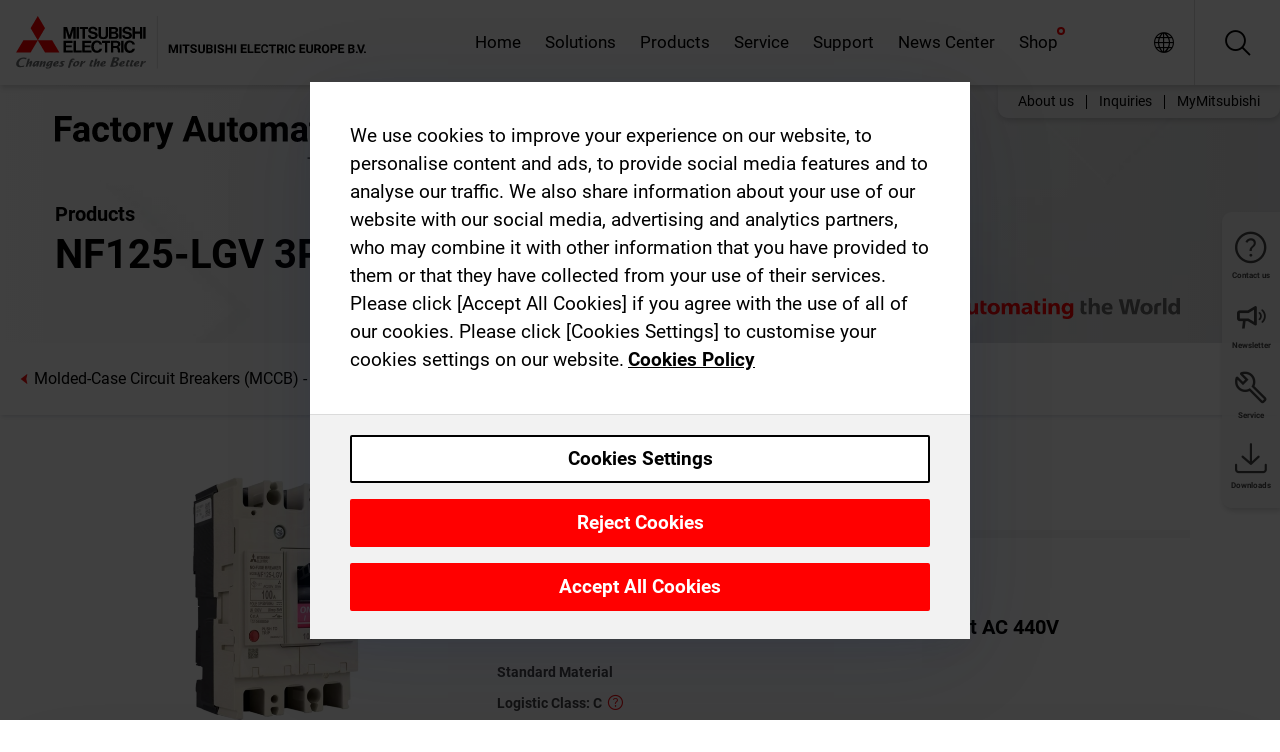

--- FILE ---
content_type: text/html; charset=utf-8
request_url: https://emea.mitsubishielectric.com/fa/products/lv_distri/lvc-breakers/mccb/moldedcase-circuit-breakers-mccb-nf/nf125-lgv-3p-35-50a.html
body_size: 12274
content:
<!DOCTYPE html><html lang="en"><head><meta charSet="utf-8"/><meta name="viewport" content="width=device-width, initial-scale=1, maximum-scale=1, shrink-to-fit=no"/><meta name="description" content="The molded case circuit breaker (MCCB) opens and closes a low voltage circuit, and breaks the fault current (an overload current or short circuit current)"/><link rel="apple-touch-icon" sizes="180x180" href="/fa/_next/static/files/src/images/favicon/apple-touch-icon.a576e94e16661c7486e77fc16ca74afa.png"/><link rel="icon" type="image/png" sizes="32x32" href="/fa/_next/static/files/src/images/favicon/favicon-32x32.78b701aef25d51d878e4878571162938.png"/><link rel="icon" type="image/png" sizes="16x16" href="/fa/_next/static/files/src/images/favicon/favicon-16x16.2e8beea163ac4c258396a70fd1d4b03e.png"/><link rel="shortcut icon" href="/fa/_next/static/files/src/images/favicon/favicon.2fc59d6a311c8314039bf50a4b6cef3a.ico"/><link rel="manifest" href="/fa/_next/static/files/src/images/favicon/site.54961a6d8d02f30f416e4abae904e1ef.webmanifest" crossorigin="use-credentials"/><link rel="mask-icon" href="/fa/_next/static/files/src/images/favicon/safari-pinned-tab.23ac0e0c500b73aec26f41cff45a2b2f.svg" color="#e40520"/><meta name="msapplication-TileColor" content="#ffffff"/><meta name="msapplication-config" content="/fa/_next/static/files/src/images/favicon/browserconfig.3ac082469a9d37ced95b0b9cb788ad07.xml"/><meta name="theme-color" content="#ffffff"/><title>NF125-LGV 3P 35-50A</title><link rel="canonical" href="https://emea.mitsubishielectric.com/fa/products/lv_distri/lvc-breakers/mccb/moldedcase-circuit-breakers-mccb-nf/nf125-lgv-3p-35-50a.html"/><link rel="alternate" hrefLang="no" href="https://no.mitsubishielectric.com/fa/products/lv_distri/lvc-breakers/mccb/moldedcase-circuit-breakers-mccb-nf/nf125-lgv-3p-35-50a.html"/><link rel="alternate" hrefLang="en-NO" href="https://no.mitsubishielectric.com/fa/no_en/products/lv_distri/lvc-breakers/mccb/moldedcase-circuit-breakers-mccb-nf/nf125-lgv-3p-35-50a.html"/><link rel="alternate" hrefLang="uk" href="https://ua.mitsubishielectric.com/fa/products/lv_distri/lvc-breakers/mccb/moldedcase-circuit-breakers-mccb-nf/nf125-lgv-3p-35-50a.html"/><link rel="alternate" hrefLang="en-UA" href="https://ua.mitsubishielectric.com/fa/ua_en/products/lv_distri/lvc-breakers/mccb/moldedcase-circuit-breakers-mccb-nf/nf125-lgv-3p-35-50a.html"/><link rel="alternate" hrefLang="sv" href="https://se.mitsubishielectric.com/fa/products/lv_distri/lvc-breakers/mccb/moldedcase-circuit-breakers-mccb-nf/nf125-lgv-3p-35-50a.html"/><link rel="alternate" hrefLang="en-SE" href="https://se.mitsubishielectric.com/fa/se_en/products/lv_distri/lvc-breakers/mccb/moldedcase-circuit-breakers-mccb-nf/nf125-lgv-3p-35-50a.html"/><link rel="alternate" hrefLang="en-IE" href="https://ie.mitsubishielectric.com/fa/products/lv_distri/lvc-breakers/mccb/moldedcase-circuit-breakers-mccb-nf/nf125-lgv-3p-35-50a.html"/><link rel="alternate" hrefLang="en-GB" href="https://gb.mitsubishielectric.com/fa/products/lv_distri/lvc-breakers/mccb/moldedcase-circuit-breakers-mccb-nf/nf125-lgv-3p-35-50a.html"/><link rel="alternate" hrefLang="tr" href="https://tr.mitsubishielectric.com/fa/products/lv_distri/lvc-breakers/mccb/moldedcase-circuit-breakers-mccb-nf/nf125-lgv-3p-35-50a.html"/><link rel="alternate" hrefLang="en-TR" href="https://tr.mitsubishielectric.com/fa/tr_en/products/lv_distri/lvc-breakers/mccb/moldedcase-circuit-breakers-mccb-nf/nf125-lgv-3p-35-50a.html"/><link rel="alternate" hrefLang="bg" href="https://bg.mitsubishielectric.com/fa/products/lv_distri/lvc-breakers/mccb/moldedcase-circuit-breakers-mccb-nf/nf125-lgv-3p-35-50a.html"/><link rel="alternate" hrefLang="ro" href="https://ro.mitsubishielectric.com/fa/products/lv_distri/lvc-breakers/mccb/moldedcase-circuit-breakers-mccb-nf/nf125-lgv-3p-35-50a.html"/><link rel="alternate" hrefLang="sl" href="https://si.mitsubishielectric.com/fa/products/lv_distri/lvc-breakers/mccb/moldedcase-circuit-breakers-mccb-nf/nf125-lgv-3p-35-50a.html"/><link rel="alternate" hrefLang="sk" href="https://sk.mitsubishielectric.com/fa/products/lv_distri/lvc-breakers/mccb/moldedcase-circuit-breakers-mccb-nf/nf125-lgv-3p-35-50a.html"/><link rel="alternate" hrefLang="en-SK" href="https://sk.mitsubishielectric.com/fa/sk_en/products/lv_distri/lvc-breakers/mccb/moldedcase-circuit-breakers-mccb-nf/nf125-lgv-3p-35-50a.html"/><link rel="alternate" hrefLang="cs" href="https://cz.mitsubishielectric.com/fa/products/lv_distri/lvc-breakers/mccb/moldedcase-circuit-breakers-mccb-nf/nf125-lgv-3p-35-50a.html"/><link rel="alternate" hrefLang="en-CZ" href="https://cz.mitsubishielectric.com/fa/cz_en/products/lv_distri/lvc-breakers/mccb/moldedcase-circuit-breakers-mccb-nf/nf125-lgv-3p-35-50a.html"/><link rel="alternate" hrefLang="hu" href="https://hu.mitsubishielectric.com/fa/products/lv_distri/lvc-breakers/mccb/moldedcase-circuit-breakers-mccb-nf/nf125-lgv-3p-35-50a.html"/><link rel="alternate" hrefLang="en-HU" href="https://hu.mitsubishielectric.com/fa/hu_en/products/lv_distri/lvc-breakers/mccb/moldedcase-circuit-breakers-mccb-nf/nf125-lgv-3p-35-50a.html"/><link rel="alternate" hrefLang="pl" href="https://pl.mitsubishielectric.com/fa/products/lv_distri/lvc-breakers/mccb/moldedcase-circuit-breakers-mccb-nf/nf125-lgv-3p-35-50a.html"/><link rel="alternate" hrefLang="en-PL" href="https://pl.mitsubishielectric.com/fa/pl_en/products/lv_distri/lvc-breakers/mccb/moldedcase-circuit-breakers-mccb-nf/nf125-lgv-3p-35-50a.html"/><link rel="alternate" hrefLang="es" href="https://es.mitsubishielectric.com/fa/products/lv_distri/lvc-breakers/mccb/moldedcase-circuit-breakers-mccb-nf/nf125-lgv-3p-35-50a.html"/><link rel="alternate" hrefLang="fr" href="https://fr.mitsubishielectric.com/fa/products/lv_distri/lvc-breakers/mccb/moldedcase-circuit-breakers-mccb-nf/nf125-lgv-3p-35-50a.html"/><link rel="alternate" hrefLang="en-FR" href="https://fr.mitsubishielectric.com/fa/fr_en/products/lv_distri/lvc-breakers/mccb/moldedcase-circuit-breakers-mccb-nf/nf125-lgv-3p-35-50a.html"/><link rel="alternate" hrefLang="it" href="https://it.mitsubishielectric.com/fa/products/lv_distri/lvc-breakers/mccb/moldedcase-circuit-breakers-mccb-nf/nf125-lgv-3p-35-50a.html"/><link rel="alternate" hrefLang="en-IT" href="https://it.mitsubishielectric.com/fa/it_en/products/lv_distri/lvc-breakers/mccb/moldedcase-circuit-breakers-mccb-nf/nf125-lgv-3p-35-50a.html"/><link rel="alternate" hrefLang="nl-BE" href="https://be.mitsubishielectric.com/fa/products/lv_distri/lvc-breakers/mccb/moldedcase-circuit-breakers-mccb-nf/nf125-lgv-3p-35-50a.html"/><link rel="alternate" hrefLang="nl" href="https://nl.mitsubishielectric.com/fa/products/lv_distri/lvc-breakers/mccb/moldedcase-circuit-breakers-mccb-nf/nf125-lgv-3p-35-50a.html"/><link rel="alternate" hrefLang="de" href="https://de.mitsubishielectric.com/fa/products/lv_distri/lvc-breakers/mccb/moldedcase-circuit-breakers-mccb-nf/nf125-lgv-3p-35-50a.html"/><link rel="alternate" hrefLang="en-DE" href="https://de.mitsubishielectric.com/fa/de_en/products/lv_distri/lvc-breakers/mccb/moldedcase-circuit-breakers-mccb-nf/nf125-lgv-3p-35-50a.html"/><link rel="alternate" hrefLang="en" href="https://emea.mitsubishielectric.com/fa/products/lv_distri/lvc-breakers/mccb/moldedcase-circuit-breakers-mccb-nf/nf125-lgv-3p-35-50a.html"/><link rel="alternate" hrefLang="x-default" href="https://emea.mitsubishielectric.com/fa/products/lv_distri/lvc-breakers/mccb/moldedcase-circuit-breakers-mccb-nf/nf125-lgv-3p-35-50a.html"/><meta name="next-head-count" content="46"/><link data-next-font="" rel="preconnect" href="/" crossorigin="anonymous"/><link rel="preload" href="/fa/_next/static/css/6943b53e47f56299.css" as="style"/><link rel="stylesheet" href="/fa/_next/static/css/6943b53e47f56299.css" data-n-g=""/><link rel="preload" href="/fa/_next/static/css/7809bb7da834c5e4.css" as="style"/><link rel="stylesheet" href="/fa/_next/static/css/7809bb7da834c5e4.css"/><link rel="preload" href="/fa/_next/static/css/5caab035cf548dcb.css" as="style"/><link rel="stylesheet" href="/fa/_next/static/css/5caab035cf548dcb.css"/><link rel="preload" href="/fa/_next/static/css/36169cc6e70816b8.css" as="style"/><link rel="stylesheet" href="/fa/_next/static/css/36169cc6e70816b8.css"/><link rel="preload" href="/fa/_next/static/css/b03faed2e3a1e386.css" as="style"/><link rel="stylesheet" href="/fa/_next/static/css/b03faed2e3a1e386.css"/><link rel="preload" href="/fa/_next/static/css/4e91afc5fcde397d.css" as="style"/><link rel="stylesheet" href="/fa/_next/static/css/4e91afc5fcde397d.css"/><link rel="preload" href="/fa/_next/static/css/52ff5c062de323c4.css" as="style"/><link rel="stylesheet" href="/fa/_next/static/css/52ff5c062de323c4.css"/><link rel="preload" href="/fa/_next/static/css/51b63c09a4fcbb25.css" as="style"/><link rel="stylesheet" href="/fa/_next/static/css/51b63c09a4fcbb25.css"/><link rel="preload" href="/fa/_next/static/css/2fe377d54ccd8bcc.css" as="style"/><link rel="stylesheet" href="/fa/_next/static/css/2fe377d54ccd8bcc.css"/><link rel="preload" href="/fa/_next/static/css/8b45db3e4b79d76d.css" as="style"/><link rel="stylesheet" href="/fa/_next/static/css/8b45db3e4b79d76d.css"/><link rel="preload" href="/fa/_next/static/css/319b433f6d83b539.css" as="style"/><link rel="stylesheet" href="/fa/_next/static/css/319b433f6d83b539.css"/><link rel="preload" href="/fa/_next/static/css/8d246778fae1cbd3.css" as="style"/><link rel="stylesheet" href="/fa/_next/static/css/8d246778fae1cbd3.css"/><link rel="preload" href="/fa/_next/static/css/6e3d3207063d673d.css" as="style"/><link rel="stylesheet" href="/fa/_next/static/css/6e3d3207063d673d.css"/><noscript data-n-css=""></noscript><script defer="" nomodule="" src="/fa/_next/static/chunks/polyfills-42372ed130431b0a.js"></script><script defer="" src="/fa/_next/static/chunks/9039.ca826586d239fee1.js"></script><script defer="" src="/fa/_next/static/chunks/5399.58e2aac638b4d14e.js"></script><script defer="" src="/fa/_next/static/chunks/i18n-en.efd5ac3e94df725f.js"></script><script defer="" src="/fa/_next/static/chunks/9762.b57a9bf4ad2d671b.js"></script><script defer="" src="/fa/_next/static/chunks/4761-0063ed188b43a65f.js"></script><script defer="" src="/fa/_next/static/chunks/851.e8e443f58082611c.js"></script><script defer="" src="/fa/_next/static/chunks/2848.5bee2b4013ed37d3.js"></script><script defer="" src="/fa/_next/static/chunks/4474.033f76711d47eea8.js"></script><script defer="" src="/fa/_next/static/chunks/8834-17b125b1bbfb86f3.js"></script><script defer="" src="/fa/_next/static/chunks/5285.e251bc5d5816cb4a.js"></script><script defer="" src="/fa/_next/static/chunks/6711.e8ea6bf3d1b2be6d.js"></script><script defer="" src="/fa/_next/static/chunks/6233.1ded2324f0aad072.js"></script><script defer="" src="/fa/_next/static/chunks/7318.af33bc677d457f62.js"></script><script src="/fa/_next/static/chunks/webpack-9055214fda108709.js" defer=""></script><script src="/fa/_next/static/chunks/framework-978a6051e6d0c57a.js" defer=""></script><script src="/fa/_next/static/chunks/main-01a8f294476b3c7a.js" defer=""></script><script src="/fa/_next/static/chunks/pages/_app-a2b5c0f5021879c5.js" defer=""></script><script src="/fa/_next/static/chunks/pages/products/%5B...path%5D-47d169f5b57e8fca.js" defer=""></script><script src="/fa/_next/static/Kti1beL54EXwMtSYaGG6b/_buildManifest.js" defer=""></script><script src="/fa/_next/static/Kti1beL54EXwMtSYaGG6b/_ssgManifest.js" defer=""></script></head><body><div class="app-wrapper"><div id="__next"><style>
    #nprogress {
      pointer-events: none;
    }
    #nprogress .bar {
      background: #29D;
      position: fixed;
      z-index: 9999;
      top: 0;
      left: 0;
      width: 100%;
      height: 3px;
    }
    #nprogress .peg {
      display: block;
      position: absolute;
      right: 0px;
      width: 100px;
      height: 100%;
      box-shadow: 0 0 10px #29D, 0 0 5px #29D;
      opacity: 1;
      -webkit-transform: rotate(3deg) translate(0px, -4px);
      -ms-transform: rotate(3deg) translate(0px, -4px);
      transform: rotate(3deg) translate(0px, -4px);
    }
    #nprogress .spinner {
      display: block;
      position: fixed;
      z-index: 1031;
      top: 15px;
      right: 15px;
    }
    #nprogress .spinner-icon {
      width: 18px;
      height: 18px;
      box-sizing: border-box;
      border: solid 2px transparent;
      border-top-color: #29D;
      border-left-color: #29D;
      border-radius: 50%;
      -webkit-animation: nprogresss-spinner 400ms linear infinite;
      animation: nprogress-spinner 400ms linear infinite;
    }
    .nprogress-custom-parent {
      overflow: hidden;
      position: relative;
    }
    .nprogress-custom-parent #nprogress .spinner,
    .nprogress-custom-parent #nprogress .bar {
      position: absolute;
    }
    @-webkit-keyframes nprogress-spinner {
      0% {
        -webkit-transform: rotate(0deg);
      }
      100% {
        -webkit-transform: rotate(360deg);
      }
    }
    @keyframes nprogress-spinner {
      0% {
        transform: rotate(0deg);
      }
      100% {
        transform: rotate(360deg);
      }
    }
  </style><div class="Header_root__pzmj4"><div class="headroom-wrapper"><div class="headroom headroom--unfixed"><div class="Header_headerWrapper__DekL_"><div class="Header_header__WnKkU"><div class="Grid_containerFluidLg__zRTdk"><div class="Header_top__0s1Xl"><a rel="follow" class="Logo_root__QbgAT" href="https://emea.mitsubishielectric.com/fa"><img class="Logo_logo__qW1eN" src="/fa/_next/static/files/src/images/theme/mefa/logo/logo-europe.156c24cd4cf95dc2ee1aa4f85f38cab0.svg" alt="MITSUBISHI ELECTRIC Changes for the Better"/></a><div class="Header_navWrapper__ySc6C Header_desktop__JZ5s_"><div class="MainNavigation_root__KGiMA Header_mainNavigation__YuL_M"></div></div><div class="Header_topAside__8CrKi"><a class="IconLink_root___zYZ3 Header_link__x2oft Header_desktop__JZ5s_" rel="follow noopener noreferrer " href="https://www.mitsubishielectric.com/fa/worldwide/index.html" target="popup"><span class="IconLink_icon__epuhu Header_link--icon__FXSJK icon-global"></span><span class="IconLink_iconRight__ElcD5 Header_link--iconRight__cHMZM icon-blank"></span></a><span class="Header_linkWrapper__dub_r Header_desktop__JZ5s_"><a class="IconLink_root___zYZ3 Header_linkSearch__5e0ZV" rel="follow noopener noreferrer "><span class="IconLink_icon__epuhu Header_linkSearch--icon__bmubY icon-search"></span></a><div class="Search_root__5pOaT Search_isCustom__R1uVW"><div class="Search_fieldWrapper__4XmwP"><div class="Search_fieldWrapperContent__YWu_g"><a class="Search_showAdvancedSearchLink__nTAoW BasicLink_isStyless__0CAHH" rel="follow noopener noreferrer " href="https://emea.mitsubishielectric.com/fa/advanced-search?q="><span class="Search_fieldIcon__rRCsr icon-search"></span></a></div></div><div class=""><div></div></div></div></span><div class="Header_triggersWrap__7hFWw Header_phone__zj2yS"><a class="IconLink_root___zYZ3 Header_link__x2oft" rel="follow noopener noreferrer "><span class="IconLink_icon__epuhu Header_link--icon__FXSJK icon-menu"></span></a></div></div></div></div><div class="Header_floatingMenus__IL4PM Header_desktop__JZ5s_"><div class="HeaderLinks_root__4EjxV Header_floatingMenu__BrMSb"><a class="HeaderLinks_link__0Biow HeaderLinks_phone__CSCD6" rel="follow noopener noreferrer " href="https://www.mitsubishielectric.com/fa/worldwide/index.html" target="_blank"><button class="Button_root__PfW0G HeaderLinks_btn__8LBuH Button_link__99QS3"><span class="Button_label___b9zT"><span>Locations Worldwide</span></span></button><span class="HeaderLinks_icon__xl0Rj icon-external HeaderLinks_externalIcon__AznLw"></span></a><a class="Subheader_link__G6ZZ_" rel="follow noopener noreferrer "><button disabled="" class="Button_root__PfW0G Subheader_btn__WJO6c Button_link__99QS3 Button_is-disabled__ML_N2 Subheader_btn--is-disabled__IY7JT"><span class="Button_label___b9zT"><span>MyMitsubishi</span></span></button></a></div></div></div><div class="Header_menuCollapsible__O_D04"><div class="MainNavigation_root__KGiMA MainNavigation_isBlock__3KsSU"></div></div></div></div></div></div><div><div class="PageMainTeaser_root__t9v9D Content_teaser___1bS2 PageMainTeaser_third__ftP0k PageMainTeaser_hasAutomatingTheWorld__T2uDz"><span class="LazyImage_imageWrapper__KC5Sz PageMainTeaser_imageWrapper__yVzAP LazyImage_imageAbsolute__bdoNy"><span class="LazyImage_imageElement__JKU7j"></span><noscript><img class="LazyImage_imageElement__JKU7j" src="/fa/_next/static/files/src/images/tiers/Products-background-3rd-tier.be581767a2fbff7cf5c8cbecab047847.jpg"/></noscript></span><div class="PageMainTeaser_content__MC_iv"><div class="PageMainTeaser_faLogo__Y9ZXR"><img src="/fa/_next/static/files/src/images/theme/mefa/logo/fa_logo_emea.6abe538b0100b19577bd38e8477db644.svg" alt="Factory Automation" class="PageMainTeaser_faLogo__Y9ZXR"/></div><div class="PageMainTeaser_titleArea__BdS5X"><div class="PageMainTeaser_mainTitle__BCNL6">Low-voltage Circuit Breakers</div><h1 class="PageMainTeaser_subTitle__i8bRR">NF125-LGV 3P 35-50A</h1></div><img src="/fa/_next/static/files/src/images/theme/mefa/logo/atw.274bd77a24f3b3a3d550ebfc3a736bba.svg" alt="Automating the World" class="PageMainTeaser_atwLogo__Ly1sP"/></div></div><div class="Content_pageNav__GD4_w"><div class="SidebarNavigation_root__4_J9f"><div class="SidebarNavigation_container__0G3P9 Grid_containerFluidLg__zRTdk"><div class="SidebarNavigation_content__jUW4Q"><div class="SidebarNavigation_header__NWpvP"><span style="display:contents"><a class="IconLink_root___zYZ3 SidebarNavigation_navLink__IydTR" rel="follow noopener noreferrer " href="https://emea.mitsubishielectric.com/fa/products/lv_distri/lvc-breakers/mccb/moldedcase-circuit-breakers-mccb-nf"><span class="IconLink_icon__epuhu icon-navigation_condensed_left"></span><span>Molded-Case Circuit Breakers (MCCB) - NF</span></a></span></div><ul class="SidebarNavigation_nav__KaPOO"><li class="SidebarNavigation_navItem__U6wv6"><span style="display:contents"><a class="IconLink_root___zYZ3 SidebarNavigation_navLink__IydTR IconLink_link--isActive__8_Ek1 SidebarNavigation_navLink--link--isActive__2g4tM" rel="follow noopener noreferrer " href="https://emea.mitsubishielectric.com/fa/products/lv_distri/lvc-breakers/mccb/moldedcase-circuit-breakers-mccb-nf"><span class="IconLink_icon__epuhu icon-navigation_condensed_right"></span><span class="IconLink_label__ZVIm8">Molded-Case Circuit Breakers (MCCB) - NF</span></a></span></li></ul></div></div></div></div><div class="Content_container__7GVkA Grid_containerFluidLg__zRTdk"><div class="Content_cols__TZMBM"><div class="Content_nav__a5JlZ"></div><div class="Content_main__yCJUN"><div class="LoadingAnimation_root__4YuiU"><div class="LoadingAnimation_content__QRPsp"><img src="/fa/_next/static/files/src/images/animation/loading-robot-hand.6ea907a67299ad5829899eb0c24c34b6.gif" class="LoadingAnimation_gif__ImD_w LoadingAnimation_gif-medium__LNo2h" alt=""/><span class="LoadingAnimation_label__vIQCR LoadingAnimation_label-medium__3IXMC">Loading...</span></div></div></div></div><div class="Content_aside__SGr8u"><div class="FloatingSidebar_root__VE_X0"><div class="FloatingSidebarNavigation_root__hnt95"><div class="FloatingSidebarNavigation_menu__3Ojsk"><ul class="FloatingSidebarNavigation_nav__Tc9ac"><li class="FloatingSidebarNavigation_navItem__bRe87"><a class="IconLink_root___zYZ3 FloatingSidebarNavigation_navLink__blKCT" rel="follow noopener noreferrer " href="https://emea.mitsubishielectric.com/fa/service"><span class="IconLink_icon__epuhu FloatingSidebarNavigation_navLink--icon__dNjSi icon-tool"></span><span class="IconLink_label__ZVIm8 FloatingSidebarNavigation_navLink--label__SOBtC">Service</span></a></li><li class="FloatingSidebarNavigation_navItem__bRe87"><a class="IconLink_root___zYZ3 FloatingSidebarNavigation_navLink__blKCT" rel="follow noopener noreferrer " href="https://emea.mitsubishielectric.com/fa/advanced-search?ct=document&amp;sb=date"><span class="IconLink_icon__epuhu FloatingSidebarNavigation_navLink--icon__dNjSi icon-download"></span><span class="IconLink_label__ZVIm8 FloatingSidebarNavigation_navLink--label__SOBtC">Downloads</span></a></li></ul></div></div></div></div><div class="BackToTopButton_root__XrELz BackToTopButton_hidden__AbOqJ"><button type="button" class="Button_root__PfW0G BackToTopButton_button__G_GWl Button_black__u0oxO"><span class="Button_icon__x31Nw BackToTopButton_button--icon__LghVg icon-chevron-up" aria-hidden="true"></span></button></div></div></div><div class="Footer_root__9thnv"><div class="Footer_breadcrumbs__Cp3SD"><div class="Footer_container__Lyq6N Grid_containerFluidLg__zRTdk"><div class="Breadcrumbs_root__8Q1M5"><ul class="Breadcrumbs_list__G9w2Y"><li class="Breadcrumbs_listItem__gjm_y"><span style="display:contents"><a class="Breadcrumbs_link__Ty0Lq" rel="follow noopener noreferrer " href="https://emea.mitsubishielectric.com/fa/products/lv_distri">Low-voltage Power Distribution Products</a></span></li><li class="Breadcrumbs_listItem__gjm_y"><span style="display:contents"><a class="Breadcrumbs_link__Ty0Lq" rel="follow noopener noreferrer " href="https://emea.mitsubishielectric.com/fa/products/lv_distri/lvc-breakers">Low-voltage Circuit Breakers</a></span></li><li class="Breadcrumbs_listItem__gjm_y"><span style="display:contents"><a class="Breadcrumbs_link__Ty0Lq" rel="follow noopener noreferrer " href="https://emea.mitsubishielectric.com/fa/products/lv_distri/lvc-breakers/mccb">Molded Case Circuit Breakers</a></span></li><li class="Breadcrumbs_listItem__gjm_y"><span style="display:contents"><a class="Breadcrumbs_link__Ty0Lq" rel="follow noopener noreferrer " href="https://emea.mitsubishielectric.com/fa/products/lv_distri/lvc-breakers/mccb/moldedcase-circuit-breakers-mccb-nf">Molded-Case Circuit Breakers (MCCB) - NF</a></span></li><li class="Breadcrumbs_listItem__gjm_y"><span class="Breadcrumbs_active__ZhcEo">NF125-LGV 3P 35-50A</span></li></ul></div></div></div><div class="Footer_footer__WZb4K"><div class="Footer_containerMain__gMjns Grid_containerFluidLg__zRTdk"><div class="Footer_content__Xp_oM"><ul class="Footer_nav__WNpOs"></ul><div class="Footer_copyright__WazQd"><span></span></div></div></div></div></div></div></div><script id="__NEXT_DATA__" type="application/json">{"props":{"pageProps":{"baseUrl":"/products","categoryUrl":"/lv_distri/lvc-breakers/mccb/moldedcase-circuit-breakers-mccb-nf","params":{"$baseName":"nf125-lgv-3p-35-50a"},"url":"/lv_distri/lvc-breakers/mccb/moldedcase-circuit-breakers-mccb-nf/nf125-lgv-3p-35-50a.html","categoryDataResult":{"productCategoryByUrl":{"__typename":"ProductCategory","id":"blt4899836696cc65d8","title":"Molded-Case Circuit Breakers (MCCB) - NF","additionalTitle":"","descriptionHeader":null,"description":"The molded case circuit breaker (MCCB) opens and closes a low voltage circuit, and breaks the fault current (an overload current or short circuit current) automatically, to protect the wirings/conductors of the circuit.","url":"/lv_distri/lvc-breakers/mccb/moldedcase-circuit-breakers-mccb-nf","isFinal":true,"isGeneral":false,"isTeaserOnly":false,"isInheritedTeaserOnly":false,"showSideNavigation":true,"showThirdLevelSubCategories":true,"showTeaserDescription":null,"collapsibleType":"","maxNumberOfLines":1,"showAnchorLinks":false,"contentCollapsed":false,"overrideCollapsibleTitle":null,"content":null,"image":{"__typename":"Image","url":"https://eu-images.contentstack.com/v3/assets/blt5412ff9af9aef77f/blt7d857040ea943960/65853fb4a23dc8040ac8ed59/mccb.jpg?auto=webp\u0026quality=100\u0026format=jpg\u0026disable=upscale","title":"Product Image | Low-voltage Power Distribution Products | Low-voltage Circuit Breakers | Molded Case Circuit Breakers"},"subNavigation":[],"generalCategoryNavigation":[],"parentPath":[{"__typename":"ProductCategoryNavigationData","id":"blt5489a3f910b5a15e","title":"Low-voltage Power Distribution Products","url":"/lv_distri","productCategoryGroups":[{"__typename":"ProductCategoryGroupNavigationData","id":"blt2ddb9dcbad73ca7e","image":null,"elements":[{"__typename":"ProductCategory","id":"blta96425a1f3c8eb9b","title":"Low-voltage Circuit Breakers","type":"product_category","url":"/lv_distri/lvc-breakers","isInheritedTeaserOnly":false,"isTeaserOnly":false,"isGeneral":false},{"__typename":"ProductCategory","id":"bltc54d1e0d5fd9b961","title":"Contactors and Motor Starters","type":"product_category","url":"/lv_distri/lv-switchgears","isInheritedTeaserOnly":false,"isTeaserOnly":false,"isGeneral":false}],"description":null,"showElementImage":true,"showElementDescription":true,"showMainLinkOnly":false,"elementAreTeasersOnly":false}],"subNavigation":[],"generalCategoryNavigation":[]},{"__typename":"ProductCategoryNavigationData","id":"blta96425a1f3c8eb9b","title":"Low-voltage Circuit Breakers","url":"/lv_distri/lvc-breakers","productCategoryGroups":[{"__typename":"ProductCategoryGroupNavigationData","id":"blt7fd0432e27eb604b","image":null,"elements":[{"__typename":"ProductCategory","id":"blt697f947b10bc97fd","title":"Air Circuit Breakers","type":"product_category","url":"/lv_distri/lvc-breakers/acb","isInheritedTeaserOnly":false,"isTeaserOnly":false,"isGeneral":false},{"__typename":"ProductCategory","id":"blt68ea19ee4eb561bd","title":"Molded Case Circuit Breakers","type":"product_category","url":"/lv_distri/lvc-breakers/mccb","isInheritedTeaserOnly":false,"isTeaserOnly":false,"isGeneral":false},{"__typename":"ProductCategory","id":"blt46b5bbeae890a3b8","title":"Earth Leakage Circuit Breakers","type":"product_category","url":"/lv_distri/lvc-breakers/elcb","isInheritedTeaserOnly":false,"isTeaserOnly":false,"isGeneral":false},{"__typename":"ProductCategory","id":"bltfc3a0c56b1d9f283","title":"Modular Din Rail Components","type":"product_category","url":"/lv_distri/lvc-breakers/modular-din-rail-components","isInheritedTeaserOnly":false,"isTeaserOnly":false,"isGeneral":false},{"__typename":"ProductCategory","id":"blt4680c151a7edbe0d","title":"Molded Case Circuit Breakers for DC circuit (up to 1000VDC)","type":"product_category","url":"/lv_distri/lvc-breakers/dcmccb","isInheritedTeaserOnly":false,"isTeaserOnly":false,"isGeneral":false},{"__typename":"ProductCategory","id":"bltd04561bb1985fd2b","title":"UL 489 Listed Circuit Breakers","type":"product_category","url":"/lv_distri/lvc-breakers/ulcb","isInheritedTeaserOnly":false,"isTeaserOnly":false,"isGeneral":false},{"__typename":"ProductCategory","id":"blt06ae08e5b4bcfc71","title":"Circuit Breakers for Use in Particular Applications","type":"product_category","url":"/lv_distri/lvc-breakers/spcb","isInheritedTeaserOnly":false,"isTeaserOnly":false,"isGeneral":false},{"__typename":"ProductCategory","id":"bltf5993cd40e06d3a0","title":"MCB Domestic Use","type":"product_category","url":"/lv_distri/lvc-breakers/mcb","isInheritedTeaserOnly":false,"isTeaserOnly":false,"isGeneral":false},{"__typename":"ProductCategory","id":"blt183ec01ccfd2c17a","title":"Accessories and Related Components","type":"product_category","url":"/lv_distri/lvc-breakers/acc","isInheritedTeaserOnly":false,"isTeaserOnly":false,"isGeneral":false}],"description":null,"showElementImage":true,"showElementDescription":true,"showMainLinkOnly":true,"elementAreTeasersOnly":false},{"__typename":"ProductCategoryGroupNavigationData","id":"bltc224ff1edb2d9f10","image":null,"elements":[{"__typename":"ProductCategory","id":"blt32fac15e61b1a0cd","title":"All Air Circuit Breakers","type":"product_category","url":"/lv_distri/lvc-breakers/allaircircuitbreakers","isInheritedTeaserOnly":false,"isTeaserOnly":false,"isGeneral":true},{"__typename":"ProductCategory","id":"blt63932dac02947567","title":"All Modular Din Rail Components","type":"product_category","url":"/lv_distri/lvc-breakers/allmdrc","isInheritedTeaserOnly":false,"isTeaserOnly":false,"isGeneral":true},{"__typename":"ProductCategory","id":"bltf4ca10cdcb8ddc0d","title":"All Moulded-Case Circuit Breakers","type":"product_category","url":"/lv_distri/lvc-breakers/allmouldedcasecircuitbreakers","isInheritedTeaserOnly":false,"isTeaserOnly":false,"isGeneral":true},{"__typename":"ProductCategory","id":"bltc3c31afdf8dfaee6","title":"All Earth Leakage Circuit Breakers","type":"product_category","url":"/lv_distri/lvc-breakers/allearthleakagecircuitbreakers","isInheritedTeaserOnly":false,"isTeaserOnly":false,"isGeneral":true},{"__typename":"ProductCategory","id":"blt8a22de986192e8b2","title":"All Accessories","type":"product_category","url":"/lv_distri/lvc-breakers/allaccessories","isInheritedTeaserOnly":false,"isTeaserOnly":false,"isGeneral":true},{"__typename":"ProductCategory","id":"blt6e023923a0c815e2","title":"All Miniature Circuit Breakers","type":"product_category","url":"/lv_distri/lvc-breakers/allminiaturecircuitbreakers","isInheritedTeaserOnly":false,"isTeaserOnly":false,"isGeneral":true}],"description":null,"showElementImage":false,"showElementDescription":false,"showMainLinkOnly":true,"elementAreTeasersOnly":false},{"__typename":"ProductCategoryGroupNavigationData","id":"blt080fc0651d916b02","image":null,"elements":[],"description":null,"showElementImage":false,"showElementDescription":false,"showMainLinkOnly":false,"elementAreTeasersOnly":false}],"subNavigation":[],"generalCategoryNavigation":[]},{"__typename":"ProductCategoryNavigationData","id":"blt68ea19ee4eb561bd","title":"Molded Case Circuit Breakers","url":"/lv_distri/lvc-breakers/mccb","productCategoryGroups":[{"__typename":"ProductCategoryGroupNavigationData","id":"bltdf9eaf9793627fc7","image":null,"elements":[{"__typename":"ProductCategory","id":"blt4899836696cc65d8","title":"Molded-Case Circuit Breakers (MCCB) - NF","type":"product_category","url":"/lv_distri/lvc-breakers/mccb/moldedcase-circuit-breakers-mccb-nf","isInheritedTeaserOnly":false,"isTeaserOnly":false,"isGeneral":false}],"description":null,"showElementImage":true,"showElementDescription":true,"showMainLinkOnly":false,"elementAreTeasersOnly":false}],"subNavigation":[],"generalCategoryNavigation":[]}],"seo":{"__typename":"Seo","title":"Molded-Case Circuit Breakers (MCCB) - NF","description":"The molded case circuit breaker (MCCB) opens and closes a low voltage circuit, and breaks the fault current (an overload current or short circuit current) automatically, to protect the wirings/conductors of the circuit.","portalName":"EMEA","fallbackTitle":"Molded-Case Circuit Breakers (MCCB) - NF"},"menus":[],"pageMainTeaser":{"__typename":"PageMainTeaser","level":"third","background":{"__typename":"Image","id":"blt5c15b76859a35e60","title":"Wave background 3rd tier","url":"https://eu-images.contentstack.com/v3/assets/blt5412ff9af9aef77f/blt84cfd69a077f21b4/655dbd5e323a8f040a9ee4f2/wave-background-3rd-tier.jpg?auto=webp\u0026quality=100\u0026format=jpg\u0026disable=upscale"},"foreground":null,"factoryAutomationColor":"black","pageTitleColor":"black","sublineText":null,"showAutomatingTheWorldText":true},"fallbackPageMainTeaser":null,"overviewTeaser":{"__typename":"OverviewTeaser","headline":null,"text":null,"link":null,"image":null,"imageLink":{"__typename":"Link","url":null},"representation":"solution"},"catchphraseTeaser":null,"categoryGroups":[]}},"productDataResult":{"productByUrl":{"__typename":"Product","id":"blt0f5ff7a2fb43db78","title":"NF125-LGV 3P 35-50A","additionalTitle":null,"shortDescription":"Circuit breaker 3pole. Ir = 35 - 50A; Icu = Ics = 50kA at AC 440V","additionalDescription":null,"hasRelatedDocuments":true,"published":"2026-01-25T11:43:37.430Z","created":"2025-09-10T20:25:27.657Z","version":13,"slug":"nf125-lgv-3p-35-50a","code":"254939","url":"/nf125-lgv-3p-35-50a","price":null,"materialGroup":"10.STANDARD.ITEM","meeMemoText":null,"logisticClass":"C","materialType":"ZHWA","boostInSearch":false,"consumptionl3m":0,"meta":[{"__typename":"Meta","key":"ABCIndicator","value":"\"C\""},{"__typename":"Meta","key":"materialType","value":"\"ZHWA\""},{"__typename":"Meta","key":"extMatGroupLangKey","value":"\"10.STANDARD.ITEM\""},{"__typename":"Meta","key":"listPrices","value":"[{\"catalog\":\"FA_IA_0210_01_10\",\"listPrices\":[{\"currencyIso\":\"EUR\",\"formattedValue\":\"€ 266,42\",\"priceType\":\"BUY\",\"value\":266.42}]},{\"catalog\":\"FA_IA_0410_01_10\",\"listPrices\":[{\"currencyIso\":\"EUR\",\"customerListPrice\":\"EB\",\"formattedValue\":\"€ 213,60\",\"priceType\":\"BUY\",\"value\":213.6},{\"currencyIso\":\"EUR\",\"customerListPrice\":\"EG\",\"formattedValue\":\"€ 257,00\",\"priceType\":\"BUY\",\"value\":257},{\"currencyIso\":\"NOK\",\"customerListPrice\":\"EO\",\"formattedValue\":\"NOK2,462.00\",\"priceType\":\"BUY\",\"value\":2462},{\"currencyIso\":\"SEK\",\"customerListPrice\":\"ES\",\"formattedValue\":\"SEK2,009.00\",\"priceType\":\"BUY\",\"value\":2009},{\"currencyIso\":\"EUR\",\"formattedValue\":\"€ 195,08\",\"priceType\":\"BUY\",\"value\":195.08},{\"currencyIso\":\"GBP\",\"formattedValue\":\"£170.23\",\"priceType\":\"BUY\",\"value\":170.23}]},{\"catalog\":\"FA_IA_0510_01_10\",\"listPrices\":[{\"currencyIso\":\"EUR\",\"customerListPrice\":\"G1\",\"formattedValue\":\"€ 54,08\",\"priceType\":\"BUY\",\"value\":54.08},{\"currencyIso\":\"EUR\",\"customerListPrice\":\"G3\",\"formattedValue\":\"€ 62,16\",\"priceType\":\"BUY\",\"value\":62.16},{\"currencyIso\":\"GBP\",\"customerListPrice\":\"G4\",\"formattedValue\":\"£44.84\",\"priceType\":\"BUY\",\"value\":44.84},{\"currencyIso\":\"RUB\",\"customerListPrice\":\"G9\",\"formattedValue\":\"₽5,005.65\",\"priceType\":\"BUY\",\"value\":5005.65}]},{\"catalog\":\"FA_IA_0610_01_10\",\"listPrices\":[{\"currencyIso\":\"EUR\",\"customerListPrice\":\"I0\",\"formattedValue\":\"€ 218,00\",\"priceType\":\"BUY\",\"value\":218},{\"currencyIso\":\"EUR\",\"formattedValue\":\"€ 218,00\",\"priceType\":\"BUY\",\"value\":218}]},{\"catalog\":\"FA_IA_0910_01_10\",\"listPrices\":[{\"currencyIso\":\"EUR\",\"customerListPrice\":\"EE\",\"formattedValue\":\"€201.91\",\"priceType\":\"BUY\",\"value\":201.91},{\"currencyIso\":\"GBP\",\"customerListPrice\":\"EF\",\"formattedValue\":\"£144.45\",\"priceType\":\"BUY\",\"value\":144.45}]},{\"catalog\":\"FA_IA_1100_01_10\",\"listPrices\":[{\"currencyIso\":\"EUR\",\"formattedValue\":\"€413.71\",\"priceType\":\"BUY\",\"value\":413.71}]},{\"catalog\":\"FA_IA_1510_01_10\",\"listPrices\":[{\"currencyIso\":\"EUR\",\"customerListPrice\":\"EB\",\"formattedValue\":\"€ 213,60\",\"priceType\":\"BUY\",\"value\":213.6},{\"currencyIso\":\"SEK\",\"customerListPrice\":\"ES\",\"formattedValue\":\"SEK2,462.00\",\"priceType\":\"BUY\",\"value\":2462}]},{\"catalog\":\"FA_IA_1710_01_10\",\"listPrices\":[{\"currencyIso\":\"CZK\",\"customerListPrice\":\"PE\",\"formattedValue\":\"Kč4,683.77\",\"priceType\":\"BUY\",\"value\":4683.77},{\"currencyIso\":\"EUR\",\"customerListPrice\":\"PE\",\"formattedValue\":\"€182.00\",\"priceType\":\"BUY\",\"value\":182},{\"currencyIso\":\"EUR\",\"customerListPrice\":\"PF\",\"formattedValue\":\"€182.00\",\"priceType\":\"BUY\",\"value\":182}]}]"}],"catalogs":["FA_IA_0210_01_10","FA_IA_0210_01_10_EUR","FA_IA_0410_01_10","FA_IA_0410_01_10_EUR_EB","FA_IA_0410_01_10_EUR_EG","FA_IA_0410_01_10_NOK_EO","FA_IA_0410_01_10_SEK_ES","FA_IA_0410_01_10_EUR","FA_IA_0410_01_10_GBP","FA_IA_0510_01_10","FA_IA_0510_01_10_EUR_G1","FA_IA_0510_01_10_EUR_G3","FA_IA_0510_01_10_GBP_G4","FA_IA_0510_01_10_RUB_G9","FA_IA_0610_01_10","FA_IA_0610_01_10_EUR_I0","FA_IA_0610_01_10_EUR","FA_IA_0910_01_10","FA_IA_0910_01_10_EUR_EE","FA_IA_0910_01_10_GBP_EF","FA_IA_1100_01_10","FA_IA_1100_01_10_EUR","FA_IA_1510_01_10","FA_IA_1510_01_10_EUR_EB","FA_IA_1510_01_10_SEK_ES","FA_IA_1710_01_10","FA_IA_1710_01_10_CZK_PE","FA_IA_1710_01_10_EUR_PE","FA_IA_1710_01_10_EUR_PF"],"hasGeneralCatalog":true,"keywords":"","eshopLink":{"__typename":"Link","title":"","url":"/Catalogue/LVS/MCCB/Moulded-Case-Circuit-Breaker/NF125-LGV-3P-35-50A/p/000000000000254939"},"seo":{"__typename":"Seo","title":"NF125-LGV 3P 35-50A","description":null,"portalName":"EMEA","fallbackTitle":"NF125-LGV 3P 35-50A"},"industries":[],"categoryPath":[{"__typename":"ProductCategoryNavigationData","id":"blt5489a3f910b5a15e","title":"Low-voltage Power Distribution Products","url":"/lv_distri","warrantyIsApplicable":false,"level":0,"parentId":null},{"__typename":"ProductCategoryNavigationData","id":"blta96425a1f3c8eb9b","title":"Low-voltage Circuit Breakers","url":"/lv_distri/lvc-breakers","warrantyIsApplicable":false,"level":1,"parentId":"blt5489a3f910b5a15e"},{"__typename":"ProductCategoryNavigationData","id":"blt68ea19ee4eb561bd","title":"Molded Case Circuit Breakers","url":"/lv_distri/lvc-breakers/mccb","warrantyIsApplicable":false,"level":2,"parentId":"blta96425a1f3c8eb9b"},{"__typename":"ProductCategoryNavigationData","id":"blt4899836696cc65d8","title":"Molded-Case Circuit Breakers (MCCB) - NF","url":"/lv_distri/lvc-breakers/mccb/moldedcase-circuit-breakers-mccb-nf","warrantyIsApplicable":false,"level":3,"parentId":"blt68ea19ee4eb561bd"}],"category":{"__typename":"ProductCategoryNavigationData","id":"blt4899836696cc65d8","url":"/lv_distri/lvc-breakers/mccb/moldedcase-circuit-breakers-mccb-nf","title":"Molded-Case Circuit Breakers (MCCB) - NF","level":3,"parentId":"blt68ea19ee4eb561bd"},"categories":[{"__typename":"ProductCategoryNavigationData","id":"blt5489a3f910b5a15e","title":"Low-voltage Power Distribution Products","url":"/lv_distri","level":0,"parentId":null},{"__typename":"ProductCategoryNavigationData","id":"blta96425a1f3c8eb9b","title":"Low-voltage Circuit Breakers","url":"/lv_distri/lvc-breakers","level":1,"parentId":"blt5489a3f910b5a15e"},{"__typename":"ProductCategoryNavigationData","id":"blt68ea19ee4eb561bd","title":"Molded Case Circuit Breakers","url":"/lv_distri/lvc-breakers/mccb","level":2,"parentId":"blta96425a1f3c8eb9b"},{"__typename":"ProductCategoryNavigationData","id":"blt4899836696cc65d8","title":"Molded-Case Circuit Breakers (MCCB) - NF","url":"/lv_distri/lvc-breakers/mccb/moldedcase-circuit-breakers-mccb-nf","level":3,"parentId":"blt68ea19ee4eb561bd"},{"__typename":"ProductCategoryNavigationData","id":"blt5489a3f910b5a15e","title":"Low-voltage Power Distribution Products","url":"/lv_distri","level":0,"parentId":null},{"__typename":"ProductCategoryNavigationData","id":"blta96425a1f3c8eb9b","title":"Low-voltage Circuit Breakers","url":"/lv_distri/lvc-breakers","level":1,"parentId":"blt5489a3f910b5a15e"},{"__typename":"ProductCategoryNavigationData","id":"bltf4ca10cdcb8ddc0d","title":"All Moulded-Case Circuit Breakers","url":"/lv_distri/lvc-breakers/allmouldedcasecircuitbreakers","level":2,"parentId":"blta96425a1f3c8eb9b"}],"mainImage":{"__typename":"Image","id":"bltec2f668d8c2e5b55","title":"254939 Main image","url":"https://eu-images.contentstack.com/v3/assets/blt5412ff9af9aef77f/blted67cbc68e5041bf/68df094d496cee7f9232143f/254939.jpg?auto=webp\u0026quality=100\u0026format=jpg\u0026disable=upscale"},"characteristicTabs":[{"__typename":"ProductCharacteristicTab","id":"bltfbdbcff971f9343a","title":"TECHNICAL INFORMATION","classifications":[{"__typename":"ProductClassification","id":"blt660e4a3ef6f1b3a6","title":"FA-MCCB: Moulded-Case Circuit Breaker","code":"100100901","characteristicValues":[{"__typename":"ProductCharacteristicValue","characteristic":{"__typename":"ProductCharacteristic","id":"blt00ab932682283bde","title":"Series"},"value":["WS-V SERIES - MCCB"]},{"__typename":"ProductCharacteristicValue","characteristic":{"__typename":"ProductCharacteristic","id":"bltc461c709b38967a0","title":"Type"},"value":["NF-L TYPE (HIGH-PERFORMANCE)"]},{"__typename":"ProductCharacteristicValue","characteristic":{"__typename":"ProductCharacteristic","id":"blt209801ff61dce72b","title":"Frame Size"},"value":["125"]},{"__typename":"ProductCharacteristicValue","characteristic":{"__typename":"ProductCharacteristic","id":"bltdcae1e487137abee","title":"Rated Current  (A)"},"value":["35-50"]},{"__typename":"ProductCharacteristicValue","characteristic":{"__typename":"ProductCharacteristic","id":"bltf33a96e3039971d0","title":"Current Type"},"value":["AC/DC"]},{"__typename":"ProductCharacteristicValue","characteristic":{"__typename":"ProductCharacteristic","id":"blt5bc5731242be0dbb","title":"Number of Poles"},"value":["3"]},{"__typename":"ProductCharacteristicValue","characteristic":{"__typename":"ProductCharacteristic","id":"bltdb8adf9379f7fde7","title":"Rated Voltage (V)"},"value":["690"]},{"__typename":"ProductCharacteristicValue","characteristic":{"__typename":"ProductCharacteristic","id":"blt577fbb9cb4689684","title":"Breaking Capacity at 400V (kA)"},"value":["50/50"]},{"__typename":"ProductCharacteristicValue","characteristic":{"__typename":"ProductCharacteristic","id":"blt6453adbf2fbd8ef9","title":"Compliant with Standard(s)"},"value":["EN 60947-2","IEC 60947-2"]},{"__typename":"ProductCharacteristicValue","characteristic":{"__typename":"ProductCharacteristic","id":"blt052cd7bbed2e2128","title":"Cycles with Rated Current"},"value":["30000"]},{"__typename":"ProductCharacteristicValue","characteristic":{"__typename":"ProductCharacteristic","id":"blt3d9a5ddc4afb7990","title":"Cycles without Rated Current"},"value":["50000"]},{"__typename":"ProductCharacteristicValue","characteristic":{"__typename":"ProductCharacteristic","id":"blt98fa3c5c7b9a9bd3","title":"Automatic Tripping Device"},"value":["THERMAL-MAGNETIC"]}]},{"__typename":"ProductClassification","id":"blt802fc622784c1de0","title":"Conformity","code":"CONFORMITY","characteristicValues":[{"__typename":"ProductCharacteristicValue","characteristic":{"__typename":"ProductCharacteristic","id":"blt409b8c87f24a96a1","title":"CE"},"value":["COMPLIANT"]},{"__typename":"ProductCharacteristicValue","characteristic":{"__typename":"ProductCharacteristic","id":"blt21e273301e4bf516","title":"UL/cUL"},"value":["NON-COMPLIANT"]},{"__typename":"ProductCharacteristicValue","characteristic":{"__typename":"ProductCharacteristic","id":"blt3ea79c09fb0ca0e6","title":"EAC"},"value":["NON-COMPLIANT"]},{"__typename":"ProductCharacteristicValue","characteristic":{"__typename":"ProductCharacteristic","id":"blt6bf430fc0d16f252","title":"Shipping Approvals"},"value":["LR, DNV·GL, BV, ABS, CCS"]},{"__typename":"ProductCharacteristicValue","characteristic":{"__typename":"ProductCharacteristic","id":"bltb15856255ec5d90b","title":"UKCA"},"value":["COMPLIANT"]}]},{"__typename":"ProductClassification","id":"blt8e5b9481c20234ef","title":"Product Dimensions \u0026 Weight","code":"DIMENSIONS","characteristicValues":[{"__typename":"ProductCharacteristicValue","characteristic":{"__typename":"ProductCharacteristic","id":"bltb5e1be474acf65f4","title":"Width (mm)"},"value":["105"]},{"__typename":"ProductCharacteristicValue","characteristic":{"__typename":"ProductCharacteristic","id":"blt570cf5d6629475b6","title":"Height (mm)"},"value":["165"]},{"__typename":"ProductCharacteristicValue","characteristic":{"__typename":"ProductCharacteristic","id":"blt5f9b498c0652308e","title":"Depth (mm)"},"value":["92"]},{"__typename":"ProductCharacteristicValue","characteristic":{"__typename":"ProductCharacteristic","id":"bltf0db7ef07c6d5f18","title":"Weight (kg)"},"value":["1,6"]}]},{"__typename":"ProductClassification","id":"bltf99002310a812fff","title":"Product Packaging","code":"PRODUCT_PACKAGING","characteristicValues":[{"__typename":"ProductCharacteristicValue","characteristic":{"__typename":"ProductCharacteristic","id":"bltf3592385c9c44901","title":"Cardboard (g)"},"value":["97"]},{"__typename":"ProductCharacteristicValue","characteristic":{"__typename":"ProductCharacteristic","id":"blt406ce72e76e0ef58","title":"Other paper (g)"},"value":["0"]},{"__typename":"ProductCharacteristicValue","characteristic":{"__typename":"ProductCharacteristic","id":"blt428c4eb4caa02b2c","title":"Aluminum (g)"},"value":["0"]},{"__typename":"ProductCharacteristicValue","characteristic":{"__typename":"ProductCharacteristic","id":"bltb8ef9779e54c1837","title":"Steel (g)"},"value":["0"]},{"__typename":"ProductCharacteristicValue","characteristic":{"__typename":"ProductCharacteristic","id":"blt3be6b8601982287d","title":"Styrofoam (g)"},"value":["0"]},{"__typename":"ProductCharacteristicValue","characteristic":{"__typename":"ProductCharacteristic","id":"blt0c2811b7a043c437","title":"Other plastic (g)"},"value":["0"]},{"__typename":"ProductCharacteristicValue","characteristic":{"__typename":"ProductCharacteristic","id":"blt96119ad56e5e3120","title":"Wood (g)"},"value":["0"]},{"__typename":"ProductCharacteristicValue","characteristic":{"__typename":"ProductCharacteristic","id":"bltf1ede506b9b6030b","title":"Glass (g)"},"value":["0"]},{"__typename":"ProductCharacteristicValue","characteristic":{"__typename":"ProductCharacteristic","id":"blt37f72ee208a3fa03","title":"Others (g)"},"value":["0"]}]}]},{"__typename":"ProductCharacteristicTab","id":"blt01f06fdaab728700","title":"ENVIRONMENTAL","classifications":[{"__typename":"ProductClassification","id":"blt7e5238de0a924084","title":"Environmental","code":"ENVIRONMENTAL","characteristicValues":[{"__typename":"ProductCharacteristicValue","characteristic":{"__typename":"ProductCharacteristic","id":"blt68e4dccb6e02f5f7","title":"REACH Limit Exceeded"},"value":["YES"]},{"__typename":"ProductCharacteristicValue","characteristic":{"__typename":"ProductCharacteristic","id":"blt0c01fa291db381f1","title":"REACH Substance CAS Number"},"value":["1306-19-0"]},{"__typename":"ProductCharacteristicValue","characteristic":{"__typename":"ProductCharacteristic","id":"blt6b298412d441c0e7","title":"Dangerous Goods Class"},"value":["NO"]},{"__typename":"ProductCharacteristicValue","characteristic":{"__typename":"ProductCharacteristic","id":"blta7b76bac4130f3ba","title":"Dangerous Goods Identifier"},"value":["NO"]},{"__typename":"ProductCharacteristicValue","characteristic":{"__typename":"ProductCharacteristic","id":"blte94ee30723180249","title":"RoHS Compliance"},"value":["COMPLIANT"]},{"__typename":"ProductCharacteristicValue","characteristic":{"__typename":"ProductCharacteristic","id":"blt239a16a1862e618b","title":"WEEE"},"value":["B2B"]}]}]}],"characteristicValues":[],"isOnSale":false,"characteristicGroups":[{"__typename":"ProductCharacteristicGroup","classification":{"__typename":"ProductClassification","id":"blt660e4a3ef6f1b3a6","code":"100100901","title":"FA-MCCB: Moulded-Case Circuit Breaker"},"characteristics":[{"__typename":"ProductCharacteristicItem","id":"blt5bc5731242be0dbb","code":"fa_ger_61","title":"Number of Poles","value":["3"]},{"__typename":"ProductCharacteristicItem","id":"blt577fbb9cb4689684","code":"fa_ger_198","title":"Breaking Capacity at 400V (kA)","value":["50/50"]},{"__typename":"ProductCharacteristicItem","id":"bltdcae1e487137abee","code":"fa_ger_80","title":"Rated Current  (A)","value":["35-50"]},{"__typename":"ProductCharacteristicItem","id":"bltf33a96e3039971d0","code":"fa_ger_133","title":"Current Type","value":["AC/DC"]},{"__typename":"ProductCharacteristicItem","id":"bltc461c709b38967a0","code":"fa_ger_101","title":"Type","value":["NF-L TYPE (HIGH-PERFORMANCE)"]},{"__typename":"ProductCharacteristicItem","id":"blt00ab932682283bde","code":"fa_ger_254","title":"Series","value":["WS-V SERIES - MCCB"]},{"__typename":"ProductCharacteristicItem","id":"bltdb8adf9379f7fde7","code":"fa_ger_88","title":"Rated Voltage (V)","value":["690"]},{"__typename":"ProductCharacteristicItem","id":"blt6453adbf2fbd8ef9","code":"fa_ger_277","title":"Compliant with Standard(s)","value":["EN 60947-2","IEC 60947-2"]},{"__typename":"ProductCharacteristicItem","id":"blt209801ff61dce72b","code":"fa_ger_70","title":"Frame Size","value":["125"]},{"__typename":"ProductCharacteristicItem","id":"blt3d9a5ddc4afb7990","code":"fa_ger_68","title":"Cycles without Rated Current","value":["50000"]},{"__typename":"ProductCharacteristicItem","id":"blt052cd7bbed2e2128","code":"fa_ger_66","title":"Cycles with Rated Current","value":["30000"]},{"__typename":"ProductCharacteristicItem","id":"blt98fa3c5c7b9a9bd3","code":"fa_ger_276","title":"Automatic Tripping Device","value":["THERMAL-MAGNETIC"]}]},{"__typename":"ProductCharacteristicGroup","classification":{"__typename":"ProductClassification","id":"blt8e04f136d8ff31f7","code":"LIFE_CYCLE","title":"Life Cycle"},"characteristics":[{"__typename":"ProductCharacteristicItem","id":"bltf690ded1402150b5","code":"fa_ger_108","title":"Predecessor","value":["204542"]},{"__typename":"ProductCharacteristicItem","id":"blt8c56a115fd38b1ff","code":"fa_ger_104","title":"Sales Start","value":["06.11.2012"]},{"__typename":"ProductCharacteristicItem","id":"blt153734d6a71be982","code":"fa_ger_103","title":"Material Set Up","value":["08.08.2012"]},{"__typename":"ProductCharacteristicItem","id":"blt44924684c8d8df03","code":"fa_ger_74","title":"Vendor Material Status","value":["ACTIVE"]},{"__typename":"ProductCharacteristicItem","id":"blt83d805e55679a6c0","code":"fa_ger_144","title":"Serial No. on the Box","value":["QR1"]}]},{"__typename":"ProductCharacteristicGroup","classification":{"__typename":"ProductClassification","id":"blt8e5b9481c20234ef","code":"DIMENSIONS","title":"Product Dimensions \u0026 Weight"},"characteristics":[{"__typename":"ProductCharacteristicItem","id":"blt5f9b498c0652308e","code":"fa_ger_111","title":"Depth (mm)","value":["92"]},{"__typename":"ProductCharacteristicItem","id":"bltf0db7ef07c6d5f18","code":"fa_ger_112","title":"Weight (kg)","value":["1,6"]},{"__typename":"ProductCharacteristicItem","id":"bltb5e1be474acf65f4","code":"fa_ger_109","title":"Width (mm)","value":["105"]},{"__typename":"ProductCharacteristicItem","id":"blt570cf5d6629475b6","code":"fa_ger_110","title":"Height (mm)","value":["165"]}]},{"__typename":"ProductCharacteristicGroup","classification":{"__typename":"ProductClassification","id":"blt8c689d85dcfbd617","code":"JAPANESE_MODELCODE","title":"Japanese Model Code Determinition"},"characteristics":[{"__typename":"ProductCharacteristicItem","id":"blt553018485070995e","code":"model_code_type","title":"Model Code Type","value":["Unique Model Code"]},{"__typename":"ProductCharacteristicItem","id":"blt76ae1e8bccda1dfd","code":"unique_model_code","title":"MELCO Material Code","value":["2CJ441A00000Z"]},{"__typename":"ProductCharacteristicItem","id":"bltdcc1ccc58c8013b3","code":"model_name","title":"Model Name 1","value":["NF125-LGV 3P 35-50A"]},{"__typename":"ProductCharacteristicItem","id":"bltb352e7ad80542539","code":"scc_code","title":"SCC Code","value":["2CJ"]}]},{"__typename":"ProductCharacteristicGroup","classification":{"__typename":"ProductClassification","id":"blt7e5238de0a924084","code":"ENVIRONMENTAL","title":"Environmental"},"characteristics":[{"__typename":"ProductCharacteristicItem","id":"blt68e4dccb6e02f5f7","code":"fa_ger_115","title":"REACH Limit Exceeded","value":["YES"]},{"__typename":"ProductCharacteristicItem","id":"blt0c01fa291db381f1","code":"fa_ger_119","title":"REACH Substance CAS Number","value":["1306-19-0"]},{"__typename":"ProductCharacteristicItem","id":"blte94ee30723180249","code":"fa_ger_129","title":"RoHS Compliance","value":["COMPLIANT"]},{"__typename":"ProductCharacteristicItem","id":"blt6b298412d441c0e7","code":"fa_ger_116","title":"Dangerous Goods Class","value":["NO"]},{"__typename":"ProductCharacteristicItem","id":"blt239a16a1862e618b","code":"fa_ger_245","title":"WEEE","value":["B2B"]},{"__typename":"ProductCharacteristicItem","id":"blta7b76bac4130f3ba","code":"fa_ger_274","title":"Dangerous Goods Identifier","value":["NO"]}]},{"__typename":"ProductCharacteristicGroup","classification":{"__typename":"ProductClassification","id":"bltd43fc50e74d62b82","code":"CAMPAIGNS","title":"Campaigns"},"characteristics":[{"__typename":"ProductCharacteristicItem","id":"blt7b41dcc39ff522ac","code":"fa_ger_120","title":"Selling Status","value":["Standard"]},{"__typename":"ProductCharacteristicItem","id":"bltd182447c4ef27abf","code":"fa_ger_123","title":"Campaign Quantity","value":["0"]},{"__typename":"ProductCharacteristicItem","id":"bltf32302f6c7469749","code":"fa_ger_125","title":"Campaign LP Price Reduction(%)","value":["0"]},{"__typename":"ProductCharacteristicItem","id":"blt04b9f57beb0c9f36","code":"fa_ger_124","title":"Campaign TP Price Reduction(%)","value":["0"]}]},{"__typename":"ProductCharacteristicGroup","classification":{"__typename":"ProductClassification","id":"blta94ab0f94aa9c54f","code":"ADD_PRODUCT_INFO","title":"Additional Product Information"},"characteristics":[{"__typename":"ProductCharacteristicItem","id":"bltc55764253974629a","code":"fa_ger_165","title":"For Market","value":["All Regions"]},{"__typename":"ProductCharacteristicItem","id":"bltcd0cd690c802d559","code":"fa_ger_266","title":"Binding Tariff Information","value":["DEBTI-19902/24-1"]},{"__typename":"ProductCharacteristicItem","id":"blt9e22bdf42ffd410a","code":"fa_ger_267","title":"Battery included","value":["NO"]},{"__typename":"ProductCharacteristicItem","id":"blt07c183a77eae6c9d","code":"fa_ger_268","title":"BTI validity date","value":["15.09.2027"]},{"__typename":"ProductCharacteristicItem","id":"bltcac9c4691cf68100","code":"fa_ger_273","title":"Availability Check Type","value":["Automatic (Z3)"]},{"__typename":"ProductCharacteristicItem","id":"blt101a0f7b0a4d4b64","code":"fa_ger_272","title":"DN Allocation","value":["Automatic"]},{"__typename":"ProductCharacteristicItem","id":"blt7d43f01953f45e5d","code":"fa_ger_290","title":"Forecast Breakdown","value":["WS-V 1 - NF BODY"]}]},{"__typename":"ProductCharacteristicGroup","classification":{"__typename":"ProductClassification","id":"blt802fc622784c1de0","code":"CONFORMITY","title":"Conformity"},"characteristics":[{"__typename":"ProductCharacteristicItem","id":"blt409b8c87f24a96a1","code":"fa_ger_192","title":"CE","value":["COMPLIANT"]},{"__typename":"ProductCharacteristicItem","id":"blt6bf430fc0d16f252","code":"fa_ger_195","title":"Shipping Approvals","value":["LR, DNV·GL, BV, ABS, CCS"]},{"__typename":"ProductCharacteristicItem","id":"blt3ea79c09fb0ca0e6","code":"fa_ger_196","title":"EAC","value":["NON-COMPLIANT"]},{"__typename":"ProductCharacteristicItem","id":"blt21e273301e4bf516","code":"fa_ger_193","title":"UL/cUL","value":["NON-COMPLIANT"]},{"__typename":"ProductCharacteristicItem","id":"bltb15856255ec5d90b","code":"fa_ger_270","title":"UKCA","value":["COMPLIANT"]}]},{"__typename":"ProductCharacteristicGroup","classification":{"__typename":"ProductClassification","id":"blt74f516d8ad9b995f","code":"CATALOGUE","title":"Catalogue/Pricelist"},"characteristics":[{"__typename":"ProductCharacteristicItem","id":"bltd21d4663fafbba7d","code":"fa_ger_211","title":"Family Catalogue","value":["216798-E"]}]},{"__typename":"ProductCharacteristicGroup","classification":{"__typename":"ProductClassification","id":"blt4e16e6cb3d8bd2b0","code":"DOC_MEDIA_DATA","title":"Documentation \u0026 Media Data"},"characteristics":[{"__typename":"ProductCharacteristicItem","id":"bltf2ccd0f71b6bae52","code":"fa_ger_229","title":"Manual URL Indicator","value":["X"]},{"__typename":"ProductCharacteristicItem","id":"blt394324820b88cf57","code":"fa_ger_236","title":"Certificates URL Indicator","value":["X"]},{"__typename":"ProductCharacteristicItem","id":"blte7c1ef029b1472c7","code":"fa_ger_237","title":"CAD URL Indicator","value":["X"]}]},{"__typename":"ProductCharacteristicGroup","classification":{"__typename":"ProductClassification","id":"bltf99002310a812fff","code":"PRODUCT_PACKAGING","title":"Product Packaging"},"characteristics":[{"__typename":"ProductCharacteristicItem","id":"blt428c4eb4caa02b2c","code":"fa_ger_248","title":"Aluminum (g)","value":["0"]},{"__typename":"ProductCharacteristicItem","id":"blt37f72ee208a3fa03","code":"fa_ger_265","title":"Others (g)","value":["0"]},{"__typename":"ProductCharacteristicItem","id":"blt3be6b8601982287d","code":"fa_ger_250","title":"Styrofoam (g)","value":["0"]},{"__typename":"ProductCharacteristicItem","id":"bltf3592385c9c44901","code":"fa_ger_246","title":"Cardboard (g)","value":["97"]},{"__typename":"ProductCharacteristicItem","id":"bltb8ef9779e54c1837","code":"fa_ger_249","title":"Steel (g)","value":["0"]},{"__typename":"ProductCharacteristicItem","id":"bltf1ede506b9b6030b","code":"fa_ger_264","title":"Glass (g)","value":["0"]},{"__typename":"ProductCharacteristicItem","id":"blt0c2811b7a043c437","code":"fa_ger_262","title":"Other plastic (g)","value":["0"]},{"__typename":"ProductCharacteristicItem","id":"blt96119ad56e5e3120","code":"fa_ger_263","title":"Wood (g)","value":["0"]},{"__typename":"ProductCharacteristicItem","id":"blt406ce72e76e0ef58","code":"fa_ger_247","title":"Other paper (g)","value":["0"]}]}],"menus":[],"pageMainTeaser":null,"fallbackPageMainTeaser":null,"overviewTeaser":null}}},"__N_SSP":true},"page":"/products/[...path]","query":{"path":["lv_distri","lvc-breakers","mccb","moldedcase-circuit-breakers-mccb-nf","nf125-lgv-3p-35-50a.html"]},"buildId":"Kti1beL54EXwMtSYaGG6b","assetPrefix":"/fa","runtimeConfig":{"env":"production","frontendOriginTemplate":"https://%market%.mitsubishielectric.com","cookieOptions":{"secure":true},"recaptchaSiteKey":"6LevcrccAAAAABZ4Rb9TNW6VYOWeu0zYnJmoXq0o","localesMap":{"af_en":"en-af","af_fr":"fr-af","be_nl":"nl-be","bg_bg":"bg-bg","cz_cs":"cs-cz","cz_en":"en-cz","de_de":"de-de","de_en":"en-de","en":"en","es_es":"es-es","fr_en":"en-fr","fr_fr":"fr-fr","gb_en":"en-gb","hu_en":"en-hu","hu_hu":"hu-hu","ie_en":"en-ie","it_en":"en-it","it_it":"it-it","nl_nl":"nl-nl","no_en":"en-no","no_no":"no-no","pl_en":"en-pl","pl_pl":"pl-pl","ro_ro":"ro-ro","se_en":"en-se","se_sv":"sv-se","si_sl":"sl-si","sk_en":"en-sk","sk_sk":"sk-sk","tr_en":"en-tr","tr_tr":"tr-tr","ua_en":"en-ua","ua_uk":"uk-ua"},"cmsLocalesMap":{"en-af":"af_en","fr-af":"af_fr","nl-be":"be_nl","bg-bg":"bg_bg","cs-cz":"cz_cs","en-cz":"cz_en","de-de":"de_de","en-de":"de_en","en":"en","es-es":"es_es","en-fr":"fr_en","fr-fr":"fr_fr","en-gb":"gb_en","en-hu":"hu_en","hu-hu":"hu_hu","en-ie":"ie_en","en-it":"it_en","it-it":"it_it","nl-nl":"nl_nl","en-no":"no_en","no-no":"no_no","en-pl":"pl_en","pl-pl":"pl_pl","ro-ro":"ro_ro","en-se":"se_en","sv-se":"se_sv","sl-si":"si_sl","en-sk":"sk_en","sk-sk":"sk_sk","en-tr":"tr_en","tr-tr":"tr_tr","en-ua":"ua_en","uk-ua":"ua_uk"},"masterLocale":"en","alternateLanguageMap":{"no_no":["no_en"],"no_en":["no_no"],"ua_uk":["ua_en"],"ua_en":["ua_uk"],"se_sv":["se_en"],"se_en":["se_sv"],"ie_en":[],"gb_en":[],"tr_tr":["tr_en"],"tr_en":["tr_tr"],"bg_bg":[],"ro_ro":[],"si_sl":[],"sk_sk":["sk_en"],"sk_en":["sk_sk"],"cz_cs":["cz_en"],"cz_en":["cz_cs"],"hu_hu":["hu_en"],"hu_en":["hu_hu"],"pl_pl":["pl_en"],"pl_en":["pl_pl"],"af_fr":["af_en"],"af_en":["af_fr"],"es_es":[],"fr_fr":["fr_en"],"fr_en":["fr_fr"],"it_it":["it_en"],"it_en":["it_it"],"be_nl":[],"nl_nl":[],"de_de":["de_en"],"de_en":["de_de"],"en":[]},"userManualUrl":"","disableMarketRecommender":false,"eshopBaseUrlTemplate":"https://mitsubishi-electric-eshop.mee.com/mee/FA_IA/[locale]/EUR","basePath":"/fa","blockEshopLocales":["ru_en","ru_ru","tr_en","tr_tr"],"domains":[{"domain":"emea.mitsubishielectric.com","portal":"emea","defaultLocale":"en","locales":[],"http":false},{"domain":"de.mitsubishielectric.com","portal":"de","defaultLocale":"de_de","locales":["de_en"],"http":false},{"domain":"nl.mitsubishielectric.com","portal":"nl","defaultLocale":"nl_nl","locales":[],"http":false},{"domain":"be.mitsubishielectric.com","portal":"be","defaultLocale":"be_nl","locales":[],"http":false},{"domain":"it.mitsubishielectric.com","portal":"it","defaultLocale":"it_it","locales":["it_en"],"http":false},{"domain":"fr.mitsubishielectric.com","portal":"fr","defaultLocale":"fr_fr","locales":["fr_en"],"http":false},{"domain":"es.mitsubishielectric.com","portal":"es","defaultLocale":"es_es","locales":[],"http":false},{"domain":"afr.mitsubishielectric.com","portal":"afr","defaultLocale":"af_fr","locales":["af_en"],"http":false},{"domain":"pl.mitsubishielectric.com","portal":"pl","defaultLocale":"pl_pl","locales":["pl_en"],"http":false},{"domain":"hu.mitsubishielectric.com","portal":"hu","defaultLocale":"hu_hu","locales":["hu_en"],"http":false},{"domain":"cz.mitsubishielectric.com","portal":"cz","defaultLocale":"cz_cs","locales":["cz_en"],"http":false},{"domain":"sk.mitsubishielectric.com","portal":"sk","defaultLocale":"sk_sk","locales":["sk_en"],"http":false},{"domain":"si.mitsubishielectric.com","portal":"si","defaultLocale":"si_sl","locales":[],"http":false},{"domain":"ro.mitsubishielectric.com","portal":"ro","defaultLocale":"ro_ro","locales":[],"http":false},{"domain":"bg.mitsubishielectric.com","portal":"bg","defaultLocale":"bg_bg","locales":[],"http":false},{"domain":"tr.mitsubishielectric.com","portal":"tr","defaultLocale":"tr_tr","locales":["tr_en"],"http":false},{"domain":"gb.mitsubishielectric.com","portal":"gb","defaultLocale":"gb_en","locales":[],"http":false},{"domain":"ie.mitsubishielectric.com","portal":"ie","defaultLocale":"ie_en","locales":[],"http":false},{"domain":"se.mitsubishielectric.com","portal":"se","defaultLocale":"se_sv","locales":["se_en"],"http":false},{"domain":"ua.mitsubishielectric.com","portal":"ua","defaultLocale":"ua_uk","locales":["ua_en"],"http":false},{"domain":"no.mitsubishielectric.com","portal":"no","defaultLocale":"no_no","locales":["no_en"],"http":false}],"enableSessionTimeoutFeature":true,"disableCheckoutButton":false},"isFallback":false,"isExperimentalCompile":false,"dynamicIds":[26525,94474,26233],"gssp":true,"appGip":true,"locale":"en","locales":["en","de_de","de_en","nl_nl","be_nl","it_it","it_en","fr_fr","fr_en","es_es","af_fr","af_en","pl_pl","pl_en","hu_hu","hu_en","cz_cs","cz_en","sk_sk","sk_en","si_sl","ro_ro","bg_bg","tr_tr","tr_en","gb_en","ie_en","se_sv","se_en","ua_uk","ua_en","no_no","no_en"],"defaultLocale":"en","domainLocales":[{"domain":"emea.mitsubishielectric.com","defaultLocale":"en","locales":[]},{"domain":"de.mitsubishielectric.com","defaultLocale":"de_de","locales":["de_en"]},{"domain":"nl.mitsubishielectric.com","defaultLocale":"nl_nl","locales":[]},{"domain":"be.mitsubishielectric.com","defaultLocale":"be_nl","locales":[]},{"domain":"it.mitsubishielectric.com","defaultLocale":"it_it","locales":["it_en"]},{"domain":"fr.mitsubishielectric.com","defaultLocale":"fr_fr","locales":["fr_en"]},{"domain":"es.mitsubishielectric.com","defaultLocale":"es_es","locales":[]},{"domain":"afr.mitsubishielectric.com","defaultLocale":"af_fr","locales":["af_en"]},{"domain":"pl.mitsubishielectric.com","defaultLocale":"pl_pl","locales":["pl_en"]},{"domain":"hu.mitsubishielectric.com","defaultLocale":"hu_hu","locales":["hu_en"]},{"domain":"cz.mitsubishielectric.com","defaultLocale":"cz_cs","locales":["cz_en"]},{"domain":"sk.mitsubishielectric.com","defaultLocale":"sk_sk","locales":["sk_en"]},{"domain":"si.mitsubishielectric.com","defaultLocale":"si_sl","locales":[]},{"domain":"ro.mitsubishielectric.com","defaultLocale":"ro_ro","locales":[]},{"domain":"bg.mitsubishielectric.com","defaultLocale":"bg_bg","locales":[]},{"domain":"tr.mitsubishielectric.com","defaultLocale":"tr_tr","locales":["tr_en"]},{"domain":"gb.mitsubishielectric.com","defaultLocale":"gb_en","locales":[]},{"domain":"ie.mitsubishielectric.com","defaultLocale":"ie_en","locales":[]},{"domain":"se.mitsubishielectric.com","defaultLocale":"se_sv","locales":["se_en"]},{"domain":"ua.mitsubishielectric.com","defaultLocale":"ua_uk","locales":["ua_en"]},{"domain":"no.mitsubishielectric.com","defaultLocale":"no_no","locales":["no_en"]}],"scriptLoader":[]}</script></body></html>

--- FILE ---
content_type: image/svg+xml
request_url: https://emea.mitsubishielectric.com/fa/_next/static/files/src/images/theme/mefa/logo/fa_logo_emea.6abe538b0100b19577bd38e8477db644.svg
body_size: 6903
content:
<svg width="315" height="52" viewBox="0 0 315 52" fill="none" xmlns="http://www.w3.org/2000/svg">
<g clip-path="url(#clip0_1_2)">
<path d="M15.399 16.1013H5.274V26.5603H0V0.966323H16.664V5.23732H5.274V11.8463H15.399V16.1013ZM29.815 26.5603C29.5559 26.0226 29.3837 25.4471 29.305 24.8553C28.705 25.5296 27.9639 26.0634 27.1343 26.4189C26.3047 26.7744 25.407 26.9429 24.505 26.9123C22.8129 26.9731 21.1597 26.396 19.873 25.2953C19.2824 24.7951 18.8109 24.1693 18.4929 23.4636C18.1749 22.7579 18.0185 21.9902 18.035 21.2163C17.9899 20.3169 18.1714 19.4206 18.563 18.6097C18.9546 17.7988 19.5436 17.0993 20.276 16.5753C22.2151 15.3755 24.4777 14.8044 26.754 14.9403H29.092V13.8503C29.1306 13.0884 28.8899 12.3385 28.415 11.7413C28.1397 11.4597 27.8052 11.2426 27.4359 11.1058C27.0665 10.969 26.6714 10.9159 26.279 10.9503C25.556 10.9079 24.8418 11.1261 24.266 11.5653C24.0238 11.7725 23.8323 12.0323 23.7059 12.3248C23.5796 12.6174 23.5218 12.935 23.537 13.2533H18.457C18.4572 12.1502 18.8151 11.0768 19.477 10.1943C20.2181 9.20912 21.2153 8.4461 22.36 7.98832C23.6854 7.43874 25.1093 7.16648 26.544 7.18832C28.5575 7.08161 30.541 7.71149 32.124 8.96032C32.8201 9.57898 33.3675 10.347 33.725 11.2069C34.0826 12.0668 34.2412 12.9965 34.189 13.9263V22.1703C34.1216 23.5738 34.3804 24.9737 34.945 26.2603V26.5603H29.815ZM25.615 23.0273C26.337 23.0344 27.0495 22.8626 27.689 22.5273C28.2826 22.231 28.7727 21.7622 29.095 21.1823V17.9123H27.195C24.6523 17.9123 23.2987 18.7913 23.134 20.5493L23.116 20.8493C23.1079 21.1428 23.1634 21.4345 23.2787 21.7045C23.394 21.9745 23.5664 22.2163 23.784 22.4133C24.2929 22.8455 24.9485 23.0653 25.615 23.0273ZM46.006 22.8163C46.8375 22.8531 47.6526 22.5773 48.291 22.0433C48.5818 21.786 48.814 21.4691 48.9717 21.1142C49.1294 20.7593 49.2089 20.3747 49.205 19.9863H53.965C53.964 21.2436 53.5994 22.4737 52.915 23.5283C52.2177 24.6078 51.235 25.4731 50.076 26.0283C48.8358 26.629 47.4729 26.933 46.095 26.9163C44.8987 26.9767 43.7035 26.776 42.5925 26.3283C41.4815 25.8805 40.4812 25.1964 39.661 24.3233C37.9935 22.3219 37.1498 19.761 37.301 17.1603V16.8263C37.1701 14.2774 38.005 11.7729 39.639 9.81232C40.4508 8.93174 41.4464 8.24061 42.5552 7.78799C43.664 7.33536 44.8589 7.13234 46.055 7.19332C48.155 7.09182 50.2105 7.82106 51.777 9.22332C52.499 9.92143 53.0668 10.7631 53.4436 11.694C53.8205 12.625 53.9981 13.6245 53.965 14.6283H49.201C49.2153 13.7407 48.8881 12.8816 48.287 12.2283C47.9871 11.9198 47.6254 11.6781 47.2256 11.5191C46.8258 11.36 46.3969 11.2872 45.967 11.3053C45.4471 11.2748 44.9281 11.3775 44.4589 11.6036C43.9898 11.8297 43.5861 12.1717 43.286 12.5973C42.5816 13.8764 42.267 15.3336 42.381 16.7893V17.3163C42.2656 18.7802 42.5783 20.246 43.281 21.5353C43.5886 21.9622 43.9997 22.3038 44.4758 22.5279C44.9518 22.752 45.477 22.8513 46.002 22.8163H46.006ZM62.947 2.86032V7.53632H66.199V11.2633H62.947V20.7603C62.8968 21.2958 63.0385 21.8317 63.347 22.2723C63.56 22.4501 63.8071 22.5824 64.0732 22.661C64.3392 22.7396 64.6186 22.7628 64.894 22.7293C65.3947 22.7346 65.8949 22.6934 66.388 22.6063V26.4563C65.3921 26.7605 64.3563 26.9142 63.315 26.9123C59.7523 26.9123 57.936 25.1123 57.866 21.5123V11.2673H55.09V7.54032H57.867V2.86032H62.947ZM67.715 16.8743C67.6835 15.131 68.0566 13.4041 68.805 11.8293C69.4876 10.4006 70.58 9.20726 71.943 8.40132C73.3881 7.57176 75.0321 7.15236 76.698 7.18832C77.8494 7.14309 78.9983 7.32808 80.0774 7.73247C81.1564 8.13685 82.1439 8.75249 82.982 9.54332C84.6674 11.2542 85.6385 13.5424 85.698 15.9433L85.733 17.2433C85.8564 19.8129 84.979 22.3303 83.285 24.2663C82.4464 25.1524 81.4267 25.8473 80.2954 26.3039C79.1641 26.7605 77.9477 26.968 76.729 26.9123C75.5098 26.9677 74.2929 26.761 73.1604 26.3061C72.0279 25.8512 71.0061 25.1587 70.164 24.2753C68.4492 22.2923 67.5712 19.721 67.715 17.1033V16.8743ZM72.795 17.2433C72.7022 18.6953 73.0583 20.1407 73.815 21.3833C74.1407 21.8492 74.5792 22.225 75.0895 22.4756C75.5997 22.7262 76.1652 22.8434 76.733 22.8163C77.2931 22.8385 77.85 22.7208 78.3531 22.4737C78.8563 22.2267 79.29 21.8581 79.615 21.4013C80.4146 20.0339 80.7765 18.4545 80.652 16.8753C80.7392 15.4295 80.377 13.9921 79.615 12.7603C79.2917 12.2902 78.8545 11.9097 78.3441 11.6546C77.8338 11.3994 77.2671 11.2779 76.697 11.3013C76.1328 11.2777 75.5718 11.3985 75.0673 11.6522C74.5628 11.906 74.1314 12.2843 73.814 12.7513C73.0335 14.1138 72.6773 15.6782 72.791 17.2443L72.795 17.2433ZM99.549 12.3043C98.9415 12.2156 98.3288 12.1675 97.715 12.1603C95.793 12.1603 94.5333 12.8107 93.936 14.1113V26.5603H88.856V7.54032H93.656L93.797 9.80832C94.1875 9.01933 94.7915 8.35566 95.5403 7.8927C96.289 7.42975 97.1527 7.18606 98.033 7.18932C98.5688 7.18559 99.1022 7.26279 99.615 7.41832L99.549 12.3043ZM109.41 19.3703L112.926 7.54032H118.375L110.725 29.5133L110.303 30.5133C109.871 31.6437 109.097 32.6107 108.088 33.279C107.08 33.9473 105.887 34.2834 104.678 34.2403C103.916 34.2368 103.158 34.1244 102.428 33.9063V30.0603L103.201 30.0783C103.945 30.1267 104.688 29.9751 105.354 29.6393C105.875 29.2875 106.267 28.7752 106.47 28.1803L107.07 26.6163L100.406 7.54032H105.873L109.41 19.3703ZM144.127 21.2863H134.881L133.115 26.5603H127.515L137.042 0.966323H141.929L151.506 26.5603H145.899L144.127 21.2863ZM136.305 17.0153H142.705L139.488 7.43532L136.305 17.0153ZM164.764 24.6263C164.133 25.3835 163.335 25.9839 162.433 26.3804C161.53 26.7769 160.548 26.9586 159.564 26.9113C158.706 26.9696 157.845 26.8427 157.039 26.5394C156.234 26.2361 155.504 25.7634 154.897 25.1533C153.728 23.7007 153.142 21.8647 153.253 20.0033V7.54032H158.333V19.8283C158.333 21.809 159.235 22.7993 161.04 22.7993C161.742 22.8735 162.45 22.7438 163.08 22.4258C163.709 22.1078 164.234 21.615 164.591 21.0063V7.54032H169.691V26.5603H164.91L164.764 24.6263ZM179.596 2.86032V7.53632H182.848V11.2633H179.596V20.7603C179.546 21.2958 179.688 21.8317 179.996 22.2723C180.209 22.4501 180.456 22.5824 180.722 22.661C180.988 22.7396 181.268 22.7628 181.543 22.7293C182.044 22.7346 182.544 22.6934 183.037 22.6063V26.4563C182.04 26.7611 181.003 26.9151 179.961 26.9133C176.398 26.9133 174.582 25.1133 174.512 21.5133V11.2673H171.735V7.54032H174.515V2.86032H179.596ZM184.36 16.8703C184.329 15.127 184.702 13.4001 185.45 11.8253C186.133 10.3966 187.225 9.20326 188.588 8.39732C190.033 7.56776 191.677 7.14836 193.343 7.18432C194.494 7.13909 195.643 7.32408 196.722 7.72847C197.801 8.13285 198.789 8.74849 199.627 9.53932C201.312 11.2502 202.284 13.5384 202.343 15.9393L202.378 17.2393C202.503 19.8079 201.627 22.3247 199.935 24.2613C199.097 25.1485 198.077 25.8446 196.945 26.3021C195.813 26.7595 194.596 26.9677 193.377 26.9123C192.158 26.9673 190.942 26.7603 189.81 26.3054C188.678 25.8506 187.657 25.1583 186.815 24.2753C185.099 22.2928 184.22 19.7214 184.363 17.1033L184.36 16.8703ZM189.44 17.2393C189.347 18.6913 189.703 20.1367 190.46 21.3793C190.786 21.8452 191.224 22.221 191.734 22.4716C192.245 22.7222 192.81 22.8394 193.378 22.8123C193.938 22.8347 194.495 22.717 194.999 22.47C195.502 22.2229 195.936 21.8542 196.261 21.3973C197.061 20.0299 197.423 18.4505 197.298 16.8713C197.385 15.4262 197.023 13.9896 196.261 12.7583C195.938 12.2882 195.5 11.9077 194.99 11.6526C194.48 11.3974 193.913 11.2759 193.343 11.2993C192.779 11.2757 192.218 11.3965 191.713 11.6502C191.209 11.904 190.777 12.2823 190.46 12.7493C189.68 14.1127 189.325 15.6779 189.44 17.2443V17.2393ZM210.27 7.53932L210.428 9.66632C211.083 8.85548 211.918 8.20901 212.868 7.77858C213.817 7.34815 214.854 7.14567 215.895 7.18732C218.344 7.18732 220.026 8.15399 220.94 10.0873C221.563 9.15377 222.416 8.39648 223.416 7.88851C224.417 7.38055 225.532 7.13905 226.653 7.18732C227.507 7.12036 228.364 7.24752 229.162 7.55925C229.959 7.87098 230.676 8.35921 231.258 8.98732C232.38 10.563 232.915 12.4816 232.77 14.4103V26.5603H227.67V14.4313C227.74 13.5937 227.516 12.758 227.037 12.0673C226.741 11.7883 226.389 11.5769 226.003 11.4479C225.618 11.3189 225.209 11.2754 224.805 11.3203C224.112 11.2873 223.427 11.4827 222.855 11.8765C222.284 12.2703 221.857 12.8408 221.641 13.5003L221.66 26.5603H216.58V14.4493C216.655 13.6003 216.425 12.7525 215.93 12.0583C215.634 11.7849 215.284 11.5777 214.902 11.4504C214.52 11.3232 214.115 11.2788 213.715 11.3203C213.076 11.2824 212.439 11.4318 211.883 11.7502C211.327 12.0687 210.877 12.5424 210.586 13.1133V26.5603H205.506V7.54032L210.27 7.53932ZM247.694 26.5603C247.435 26.0226 247.263 25.4471 247.184 24.8553C246.584 25.5296 245.843 26.0634 245.013 26.4189C244.184 26.7744 243.286 26.9429 242.384 26.9123C240.692 26.9731 239.039 26.396 237.752 25.2953C237.162 24.795 236.69 24.1691 236.372 23.4635C236.055 22.7578 235.898 21.9901 235.915 21.2163C235.87 20.3169 236.051 19.4206 236.443 18.6097C236.835 17.7988 237.424 17.0993 238.156 16.5753C240.095 15.3755 242.358 14.8044 244.634 14.9403H246.972V13.8503C247.011 13.0884 246.77 12.3385 246.295 11.7413C246.02 11.4597 245.685 11.2426 245.316 11.1058C244.947 10.969 244.551 10.9159 244.159 10.9503C243.436 10.9079 242.722 11.1261 242.146 11.5653C241.904 11.7725 241.712 12.0323 241.586 12.3248C241.46 12.6174 241.402 12.935 241.417 13.2533H236.337C236.337 12.1502 236.695 11.0768 237.357 10.1943C238.098 9.20912 239.095 8.4461 240.24 7.98832C241.565 7.43874 242.989 7.16648 244.424 7.18832C246.438 7.08136 248.422 7.71126 250.005 8.96032C250.701 9.57898 251.248 10.347 251.606 11.2069C251.964 12.0668 252.122 12.9965 252.07 13.9263V22.1703C252.001 23.5771 252.26 24.9806 252.826 26.2703V26.5603H247.694ZM243.494 23.0273C244.216 23.0344 244.929 22.8626 245.568 22.5273C246.162 22.231 246.652 21.7622 246.974 21.1823V17.9123H245.074C242.531 17.9123 241.178 18.7913 241.013 20.5493L240.995 20.8493C240.987 21.1428 241.042 21.4345 241.158 21.7045C241.273 21.9745 241.445 22.2163 241.663 22.4133C242.171 22.845 242.826 23.0648 243.492 23.0273H243.494ZM262.055 2.86032V7.53632H265.307V11.2633H262.055V20.7603C262.005 21.2958 262.147 21.8317 262.455 22.2723C262.668 22.4501 262.915 22.5824 263.181 22.661C263.447 22.7396 263.727 22.7628 264.002 22.7293C264.503 22.7346 265.003 22.6934 265.496 22.6063V26.4563C264.499 26.7611 263.462 26.9151 262.42 26.9133C258.857 26.9133 257.041 25.1133 256.971 21.5133V11.2673H254.194V7.54032H256.971V2.86032H262.055ZM273.498 26.5603H268.398V7.54032H273.498V26.5603ZM268.098 2.61932C268.087 2.26972 268.149 1.92166 268.281 1.59765C268.413 1.27364 268.611 0.980892 268.863 0.738323C269.144 0.483903 269.473 0.287702 269.831 0.161037C270.188 0.0343715 270.567 -0.02025 270.946 0.000323608C271.708 -0.0381353 272.454 0.22729 273.02 0.738323C273.274 0.979689 273.474 1.27204 273.608 1.5962C273.741 1.92037 273.804 2.26903 273.793 2.61932C273.805 2.9734 273.742 3.32598 273.607 3.65359C273.472 3.98121 273.269 4.27634 273.011 4.51932C272.447 5.02744 271.705 5.29261 270.946 5.25732C270.187 5.29261 269.445 5.02744 268.881 4.51932C268.624 4.27607 268.421 3.98082 268.287 3.65322C268.153 3.32562 268.09 2.97317 268.102 2.61932H268.098ZM276.887 16.8753C276.856 15.132 277.229 13.4051 277.977 11.8303C278.66 10.4016 279.752 9.20826 281.115 8.40232C282.56 7.57276 284.204 7.15336 285.87 7.18932C287.021 7.14409 288.17 7.32908 289.249 7.73346C290.328 8.13785 291.316 8.75349 292.154 9.54432C293.839 11.2552 294.811 13.5434 294.87 15.9443L294.905 17.2443C295.03 19.8129 294.154 22.3297 292.462 24.2663C291.624 25.1521 290.604 25.8469 289.473 26.3035C288.342 26.7601 287.126 26.9677 285.908 26.9123C284.689 26.9677 283.472 26.761 282.339 26.3061C281.207 25.8512 280.185 25.1587 279.343 24.2753C277.627 22.2928 276.748 19.7214 276.891 17.1033L276.887 16.8753ZM281.967 17.2443C281.874 18.6963 282.23 20.1417 282.987 21.3843C283.313 21.8502 283.751 22.226 284.261 22.4766C284.772 22.7272 285.337 22.8444 285.905 22.8173C286.465 22.8397 287.022 22.722 287.526 22.475C288.029 22.2279 288.463 21.8592 288.788 21.4023C289.588 20.0349 289.949 18.4555 289.825 16.8763C289.912 15.4312 289.55 13.9946 288.788 12.7633C288.465 12.2932 288.027 11.9127 287.517 11.6576C287.007 11.4024 286.44 11.2809 285.87 11.3043C285.306 11.2807 284.745 11.4015 284.24 11.6552C283.736 11.909 283.304 12.2873 282.987 12.7543C282.209 14.1167 281.856 15.6799 281.971 17.2443H281.967ZM302.715 7.54032L302.873 9.74032C303.518 8.91401 304.35 8.25224 305.3 7.8092C306.251 7.36615 307.292 7.15442 308.34 7.19132C309.176 7.12606 310.015 7.25198 310.795 7.55953C311.575 7.86708 312.274 8.34818 312.84 8.96632C313.936 10.5111 314.47 12.3848 314.352 14.2753V26.5603H309.272V14.3963C309.348 13.5532 309.098 12.7129 308.572 12.0493C308.251 11.7778 307.878 11.5734 307.477 11.4481C307.075 11.3229 306.653 11.2795 306.234 11.3203C305.581 11.294 304.933 11.4514 304.364 11.7745C303.796 12.0976 303.329 12.5735 303.017 13.1483V26.5603H297.937V7.54032H302.715Z" fill="black"/>
<path d="M256.953 42.2344V44H252.539V42.2344H256.953ZM270.586 46.1719V48H264.531V46.1719H270.586ZM265.297 36.625V48H262.953V36.625H265.297ZM269.797 41.2578V43.0391H264.531V41.2578H269.797ZM270.578 36.625V38.4609H264.531V36.625H270.578ZM273.023 36.625H275.008L277.93 44.9766L280.852 36.625H282.836L278.727 48H277.133L273.023 36.625ZM271.953 36.625H273.93L274.289 44.7656V48H271.953V36.625ZM281.93 36.625H283.914V48H281.57V44.7656L281.93 36.625ZM293.602 46.1719V48H287.547V46.1719H293.602ZM288.312 36.625V48H285.969V36.625H288.312ZM292.812 41.2578V43.0391H287.547V41.2578H292.812ZM293.594 36.625V38.4609H287.547V36.625H293.594ZM299.594 38.5703L296.5 48H294.008L298.234 36.625H299.82L299.594 38.5703ZM302.164 48L299.062 38.5703L298.812 36.625H300.414L304.664 48H302.164ZM302.023 43.7656V45.6016H296.016V43.7656H302.023ZM314 42.2344V44H309.586V42.2344H314Z" fill="#666666"/>
</g>
<defs>
<clipPath id="clip0_1_2">
<rect width="315" height="52" fill="white"/>
</clipPath>
</defs>
</svg>
